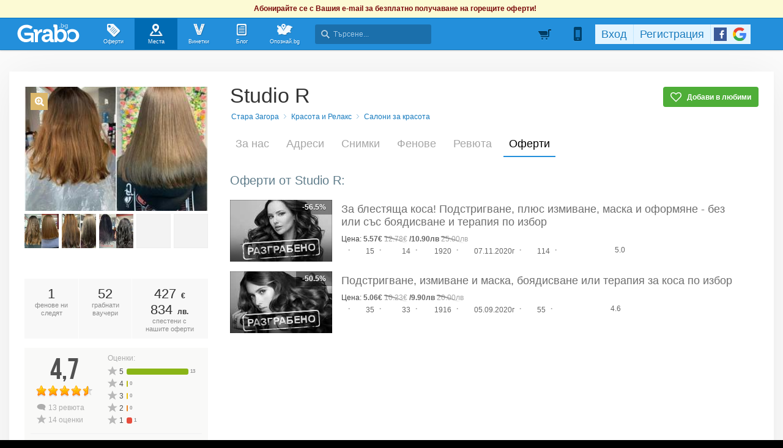

--- FILE ---
content_type: application/javascript; charset=utf-8
request_url: https://fundingchoicesmessages.google.com/f/AGSKWxUWKJyj2OZtk9yhmUWl0OVckDAkZBIvy0AtUhJj-YKB3TSzuRDJNfRfjUakC94zUIrJ25WgFeDwdSDb7j_NrEYJzaiKppXOg0_4TqP8JE9_HbT6glq34VRVBJRxI5Jm5iATlA7d5w==?fccs=W251bGwsbnVsbCxudWxsLG51bGwsbnVsbCxudWxsLFsxNzY5NTMwODU2LDU0MDAwMDAwXSxudWxsLG51bGwsbnVsbCxbbnVsbCxbN11dLCJodHRwczovL2dyYWJvLmJnL3BsYWNlcy9zdHVkaW8tci9kZWFscyIsbnVsbCxbWzgsIms2MVBCam1rNk8wIl0sWzksImVuLVVTIl0sWzE5LCIyIl0sWzE3LCJbMF0iXSxbMjQsIiJdLFsyOSwiZmFsc2UiXV1d
body_size: -218
content:
if (typeof __googlefc.fcKernelManager.run === 'function') {"use strict";this.default_ContributorServingResponseClientJs=this.default_ContributorServingResponseClientJs||{};(function(_){var window=this;
try{
var QH=function(a){this.A=_.t(a)};_.u(QH,_.J);var RH=_.ed(QH);var SH=function(a,b,c){this.B=a;this.params=b;this.j=c;this.l=_.F(this.params,4);this.o=new _.dh(this.B.document,_.O(this.params,3),new _.Qg(_.Qk(this.j)))};SH.prototype.run=function(){if(_.P(this.params,10)){var a=this.o;var b=_.eh(a);b=_.Od(b,4);_.ih(a,b)}a=_.Rk(this.j)?_.be(_.Rk(this.j)):new _.de;_.ee(a,9);_.F(a,4)!==1&&_.G(a,4,this.l===2||this.l===3?1:2);_.Fg(this.params,5)&&(b=_.O(this.params,5),_.hg(a,6,b));return a};var TH=function(){};TH.prototype.run=function(a,b){var c,d;return _.v(function(e){c=RH(b);d=(new SH(a,c,_.A(c,_.Pk,2))).run();return e.return({ia:_.L(d)})})};_.Tk(8,new TH);
}catch(e){_._DumpException(e)}
}).call(this,this.default_ContributorServingResponseClientJs);
// Google Inc.

//# sourceURL=/_/mss/boq-content-ads-contributor/_/js/k=boq-content-ads-contributor.ContributorServingResponseClientJs.en_US.k61PBjmk6O0.es5.O/d=1/exm=kernel_loader,loader_js_executable/ed=1/rs=AJlcJMztj-kAdg6DB63MlSG3pP52LjSptg/m=web_iab_tcf_v2_signal_executable
__googlefc.fcKernelManager.run('\x5b\x5b\x5b8,\x22\x5bnull,\x5b\x5bnull,null,null,\\\x22https:\/\/fundingchoicesmessages.google.com\/f\/AGSKWxVT1gaKSp17cP8_ee16I-AxSbVMkLfE27CsyuCSMQmn5v4QEW7hXjBfXcmjV46OMkrPhvvV0-wUQ7RzxHa5qpvvxz6OIXEXgcuY_yyudQZPsWA3mc_AfNGa0KJjpREfHWF1onqA9A\\\\u003d\\\\u003d\\\x22\x5d,null,null,\x5bnull,null,null,\\\x22https:\/\/fundingchoicesmessages.google.com\/el\/AGSKWxVjMnNKf6H29qatCAZcmHdoV8q_Uy-i8Bi_ctW8BjhNVuh6Y81aTmh-G0KyH1XlP3Erak0aQH2XxYxP8n3-pKTWJn135YtzdifFQXfH1hF6Ixopm8DO3pmHQX-gWPJGcJbK0HfAug\\\\u003d\\\\u003d\\\x22\x5d,null,\x5bnull,\x5b7\x5d\x5d\x5d,\\\x22grabo.bg\\\x22,1,\\\x22bg\\\x22,null,null,null,null,1\x5d\x22\x5d\x5d,\x5bnull,null,null,\x22https:\/\/fundingchoicesmessages.google.com\/f\/AGSKWxVPy0K6qg3lPyqA_sieeLrK_uEIXAKcFu0sYG0iFOPZ2QvKfQgAw99dR6HtQqgOJFyXUNcTYyYgsKc07iq1Lqsr1CW_IFYEU_TT5bW9ezyPgBKYaaSaqIOZdOf4y7FzCYPT-_CDfQ\\u003d\\u003d\x22\x5d\x5d');}

--- FILE ---
content_type: application/javascript; charset=utf-8
request_url: https://fundingchoicesmessages.google.com/f/AGSKWxVantEWvVdKitbE9blvzgCG30kitJ16ZQJ0d0oURr-Gdmlyey90Izosd8lR1tG4LCMb7Ve24iJx3rvkD5_W-pBg9iFn5KKOmpDXTgWp-zhtg5pzXLoRRFfrMzigCZgpNQnzUhdCAQDmGrBwlv4saF4m4tghc6qzLCznRrwQ2bn7BIaLO9mD2kN5optG/_&strategy=adsense&/digest/ads./floating-ad-/exchange_banner_&ad_channel=
body_size: -1287
content:
window['c21f5c56-e54e-4249-8a04-4870be039481'] = true;